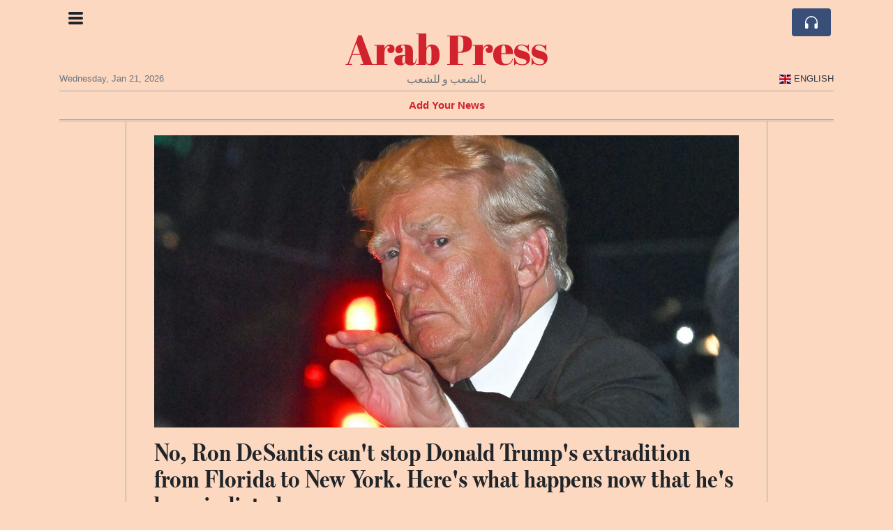

--- FILE ---
content_type: text/html; charset=UTF-8
request_url: https://arabpress.com/no-ron-desantis-can-t-stop-donald-trump-s-extradition-from-florida-to-new-york-here-s-what-happens-now-that-he-s-been
body_size: 20611
content:
<!doctype html>
<html lang="en">
	<head>
		<title>No, Ron DeSantis can&#039;t stop Donald Trump&#039;s extradition from Florida to New York. Here&#039;s what happens now that he&#039;s been indicted. - Arab Press</title>
		<meta charset="utf-8">
		<meta name="viewport" content="width=device-width, initial-scale=1, shrink-to-fit=no">
		<meta name="description" content="A Manhattan grand jury has indicted Donald Trump while the ex-president is in his Mar-a-Lago home in Florida.">
		<meta name="author" content="">
		<meta name="keywords" content="no, ron, desantis, can, t, stop, donald, trump, s, extradition, from, florida, to, new, york, here, s, what, happens, now, that, he, s, been, indicted">
		<meta name="twitter:title" content="No, Ron DeSantis can&#039;t stop Donald Trump&#039;s extradition from Florida to New York. Here&#039;s what happens now that he&#039;s been indicted. - Arab Press">
		<meta name="twitter:description" content="A Manhattan grand jury has indicted Donald Trump while the ex-president is in his Mar-a-Lago home in Florida.">
		<meta property="og:title" content="No, Ron DeSantis can&#039;t stop Donald Trump&#039;s extradition from Florida to New York. Here&#039;s what happens now that he&#039;s been indicted. - Arab Press">
		<meta property="og:description" content="A Manhattan grand jury has indicted Donald Trump while the ex-president is in his Mar-a-Lago home in Florida.">
		<meta property="og:site_name" content="Arab Press">
		<meta property="og:image" content="https://usfo.ainewslabs.com/images/23/03/eed1279805d8591603911086a2384dca.jpg"><meta name="twitter:image" content="https://usfo.ainewslabs.com/images/23/03/eed1279805d8591603911086a2384dca.jpg"><meta property="og:type" content="article"><meta property="og:url" content="https://arabpress.com/no-ron-desantis-can-t-stop-donald-trump-s-extradition-from-florida-to-new-york-here-s-what-happens-now-that-he-s-been"><link rel="stylesheet" href="/css/live/50322c965574496978dda59b675cb3e8.css">	</head>
		<body>
		<div class="container">
			<div class="news-top">
				<div class="d-none d-lg-block text-center" style="min-height: 1.5rem;">
								</div>
				<h1 class="news-title text-center m-0 overflow-hidden news-title-1">
					<a href="./" class="decoration-none">Arab Press</a>				</h1>
				<div class="news-top-add text-secondary">
					بالشعب و للشعب				</div>
				<div class="d-flex pt-2 pt-md-0 justify-content-between line-sm fs--3">
					<div class="text-secondary">Wednesday, Jan 21, 2026</div>
					<div class="dropdown">
												<a href="#" class="text-dark decoration-none text-uppercase" data-toggle="dropdown"><span style="display: inline-block; vertical-align: middle; margin: 0 4px; background-size: contain;
  background-position: 50%;
  background-repeat: no-repeat;
  position: relative;
  display: inline-block;
  width: 1.33333333em;
  line-height: 1em; background-image: url(/vendor/flags/flags/4x3/gb.svg);">&nbsp;</span>English</a>
						<div class="dropdown-menu dropdown-menu-right">
							<span class="dropdown-item font-weight-bold"><span style="display: inline-block; vertical-align: middle; margin: 0 4px; background-size: contain;
  background-position: 50%;
  background-repeat: no-repeat;
  position: relative;
  display: inline-block;
  width: 1.33333333em;
  line-height: 1em; background-image: url(/vendor/flags/flags/4x3/gb.svg);">&nbsp;</span>English</span><a class="dropdown-item" href="/ar/" data-skipload="true"><span style="display: inline-block; vertical-align: middle; margin: 0 4px; background-size: contain;
  background-position: 50%;
  background-repeat: no-repeat;
  position: relative;
  display: inline-block;
  width: 1.33333333em;
  line-height: 1em; background-image: url(/vendor/flags/flags/4x3/sa.svg);">&nbsp;</span>Arabic</a><a class="dropdown-item" href="/he/" data-skipload="true"><span style="display: inline-block; vertical-align: middle; margin: 0 4px; background-size: contain;
  background-position: 50%;
  background-repeat: no-repeat;
  position: relative;
  display: inline-block;
  width: 1.33333333em;
  line-height: 1em; background-image: url(/vendor/flags/flags/4x3/il.svg);">&nbsp;</span>Hebrew</a><a class="dropdown-item" href="/hi/" data-skipload="true">Hindi</a><a class="dropdown-item" href="/tl/" data-skipload="true">Tagalog</a><a class="dropdown-item" href="/ur/" data-skipload="true">Urdu</a>						</div>
											</div>
				</div>
								<div class="position-absolute top-0 left-0">
					<button type="button" class="btn" data-click="showsidecat">
						<i class="ion-navicon-round fs-4"></i>
											</button>
				</div>
								<div class="d-lg-nonex position-absolute top-0 right-0 mt-2 mr-1 pt-1">
									<div class="rw-listen-link d-none h-100">
						<a href="#" class="d-flex align-items-center h-100 text-white py-2 px-3 decoration-none rounded" data-click="rwopen" style="background-color: #394F78">
							<img src="data:image/svg+xml,%3Csvg xmlns='http://www.w3.org/2000/svg' width='16' height='16' fill='%23ffffff' class='bi bi-headphones' viewBox='0 0 16 16'%3E%3Cpath d='M8 3a5 5 0 0 0-5 5v1h1a1 1 0 0 1 1 1v3a1 1 0 0 1-1 1H3a1 1 0 0 1-1-1V8a6 6 0 1 1 12 0v5a1 1 0 0 1-1 1h-1a1 1 0 0 1-1-1v-3a1 1 0 0 1 1-1h1V8a5 5 0 0 0-5-5z'/%3E%3C/svg%3E" alt="" width="24" height="24">
						</a>
					</div>
								</div>
			</div>
						<div class="d-none d-lg-block">
				<div class="d-flex justify-content-center">
					<div id="headermenulinks" class="flex-grow-1 d-flex justify-content-center py-2 overflow-hidden text-nowrap"><div class="px-2"><a href="addnews" class="text-danger font-weight-bold decoration-none fs--1">Add Your News</a></div></div>					<div id="headmore" class="d-none text-white py-2 px-3 rounded align-self-start fs-1" style="background-color: #394F78; min-height: 2.2rem;" data-click="toggleheadlinks"><i class="ion-arrow-down-b"></i></div>
									</div>
			</div>
						<hr class="top-border my-0">
			<div id="pagecontent">
				<div class="row">
	<div class="col-xl-1"></div>
	<div class="col-xl-10">
		<div class="small-news-wrap">
			<div class="text-center position-relative"><img src="https://usfo.ainewslabs.com/images/23/03/eed1279805d8591603911086a2384dca.jpg" alt="No, Ron DeSantis can&#039;t stop Donald Trump&#039;s extradition from Florida to New York. Here&#039;s what happens now that he&#039;s been indicted." class="img-fluid"></div><h1 class="art-title pt-3">No, Ron DeSantis can&#039;t stop Donald Trump&#039;s extradition from Florida to New York. Here&#039;s what happens now that he&#039;s been indicted.</h1><div class="d-md-flex"></div><div class="art-text art-subtitle pb-3">A Manhattan grand jury has indicted Donald Trump while the ex-president is in his Mar-a-Lago home in Florida.</div><div class="art-text art-body pb-3">
<p>The day has finally come.<br><br>A Manhattan grand jury has indicted <a href="tag?_=donald+trump">Donald Trump</a>.<br><br>The charges are still under seal, but the Manhattan district attorney's office is expected to have brought charges over falsified records related to his payments to Stormy Daniels to keep her quiet ahead of the 2016 election about an affair she claims she had with him.<br><br>Trump, for his part, does not seem happy about the whole situation. On Truth Social and in public statements in the weeks leading up to the indictment, the former president has said the investigation is illegitimate and disparaged Manhattan District Attorney Alvin Bragg, who is Black, as a racist. Trump has denied that there was ever an affair with Daniels, and said he has done "absolutely nothing wrong."<br><br>By law, Trump is required to appear before a judge to address the criminal charges. Trump is expected to voluntarily appear next week, Insider's Laura Italiano reports. <br><br>Lawyers for the Bragg's office would tell Trump's lawyers, and they'd mutually agree on a time and place — probably the district attorney's office at One Hogan Place in downtown Manhattan — to book him, take his fingerprints, and shoot his mugshot.<br><br>"They'll take him upstairs, they'll put him in a holding area, they'll process him internally, and then he'll be brought in front of the judge several hours later and he'll be released on his own recognizance," Michael Bachner, a New York-based lawyer and former assistant district attorney in Manhattan, told Insider in an interview before the grand jury voted to indict Trump. "And that'll be that."<br><br>But there is always the chance Trump won't comply.<br><br>He's repeatedly attacked the Manhattan investigation over the years and was found in contempt of court for refusing to comply with subpoenas in a different case brought by the New York State Attorney General's office. It's easy to imagine him defying the legal process and remaining home at Mar-a-Lago in Florida.<br><br>"It would just be, in my opinion, like the epitome of stupid," Bachner said. "But I do agree that Trump has at times certainly exhibited conduct that many of us would characterize as stupid."<br><br>If Trump doesn't show up voluntarily, he'll be extradited. While the nuances of extradition may slightly differ between states, there's no legal way to defy it entirely. Interstate extradition is required by Article 4, Section 2 of the US Constitution. Forcing an extradition process also means Trump could spend hours or days in jail as the process plays out.<br><br>"The indictment and the charges are not going to go away," Tamara Holder, a Florida-based attorney and legal commentator, told Insider ahead of the indictment. "This is an early stage of a criminal proceeding, and it's very important that you present yourself to the court early on as somebody who's going to fight the case and not fight the extradition."<br><br>Florida law allows for two different forms of extradition. One path runs through Florida Gov. Ron DeSantis, who is widely considered to be Trump's archrival for the Republican nomination in the 2024 presidential election.<br></p>
<p><br></p>
<h5>DeSantis can't stop Trump's extradition, but he could slow it down</h5>
<p><br>The standard method of interstate extradition in Florida, according to Holder and Bachner, involves the governors of each state.<br><br>In that scenario, the Manhattan DA's office would present the indictment to the legal affairs office of New York Gov. Kathy Hochul. Hochul, in turn, would send a written extradition demand to DeSantis. Her letter would attach a copy of the indictment, proving that there's a warrant out for Trump's arrest in New York. DeSantis is then required to make sure the indictment is valid before ordering Trump's extradition from Florida.<br><br>DeSantis's role has given rise to the theory, first floated by Politico in 2021, that the governor could refuse to sign off on the extradition and give Trump harbor in Florida.<br><br>That simply isn't how it works, Holder and Bachner told Insider. The Florida extradition statute describes the governor's role as simply making sure the extradition demand meets all the legal requirements. That means all DeSantis has to do is make sure Hochul sends her a copy of the indictment and sufficient evidence that Trump's alleged crime took place in New York.<br><br>"The governor doesn't have the power to stop an extradition," Holder told Insider, adding: "The governor's only involvement is to look at the papers and make sure that the papers are proper to issue the warrant."</p>
<div align="center">
<img style="" src="/images/23/03/m-2enmprrbmmk.jpg" class="img-fluid d-block mx-auto"><i><span class="image-source-caption undefined">Florida's Governor Ron DeSantis.
                              </span></i>
</div>
<p><br>Dave Aronberg, the top prosecutor in Palm Beach County, which includes Trump's home in Mar-a-Lago, said as much in an interview with CNN in 2021.<br><br>He pointed out that the governor's power in extraditions is merely administrative.<br><br>"The governor's power to stop an extradition is really nonexistent," Aronberg said. "He can try to delay it, he can send it to a committee and do research about it, but his role is really ministerial, and ultimately the state of New York can go to court and get an order to extradite the former president."<br><br>DeSantis could, however, slow down the process. According to Bachner, he could ask his legal affairs office or a prosecutor to review Hochul's extradition demand and write a report on it before signing off on it. But if the extradition demand is legitimate, he'll have to sign it within 60 days, Bachner said. He could also delegate and let another member of the Florida executive branch sign off on Hochul's extradition demand, according to Bachner.<br><br>It's unlikely that DeSantis will look too closely under the hood of the indictment, Bachner told Insider before news of the grand jury vote Thursday.<br><br>"If there's a fully voted indictment, they're not gonna start investigating the underlying facts of the indictment to determine whether it was sufficient or not," Bachner said. "Once there's an indictment voted, it would be shocking that a judge would not order extradition. Trump knows that."<br><br>That said, DeSantis may feel pressure from fellow Republicans in the state to protect Trump, according to Holder.<br><br>"This is a state where the Republicans really protect each other from these Democratic states like New York," she said. "And so I think it'll be really interesting legally to see what steps they're gonna take here in Florida to protect him outside of this statute if they can."</p>
<div align="center">
<img style="" src="/images/23/03/m-2enmprrbkez.jpg" class="img-fluid d-block mx-auto"><i><span class="image-source-caption undefined"><a href="tag?_=donald+trump">Donald Trump</a> and Melania Trump attend a dinner with his family at Mar-A-Lago in Palm Beach, Florida.
                              </span></i>
</div>
<p><br>DeSantis's sign-off, however, could give a bipartisan valence to any indictment, undercutting Trump's argument that Bragg's investigation is politically motivated.<br><br>"If you have the governor in Florida sending him over, it's kind of just another reinforcement of the propriety of the indictment," Bachner said.<br><br>Even if DeSantis approves Hochul's extradition demand and issues a warrant for Trump's arrest, the ex-president still has a chance to stay out of cuffs, according to Bachner. At that point, he has the option of hopping on a plane to New York to turn himself in, Bachner said.<br><br>Trump could also contest the warrant in court, but would almost certainly fail to convince a judge the underlying grand jury indictment is invalid, Bachner said. Losing that battle also gives prosecutors the chance to request that Trump be held on bail before he goes to New York, according to Bachner, which would defeat Trump's goal of avoiding jail time.<br></p>
<p><br></p>
<h5>Florida also has an obscure process that could allow the Manhattan DA to bypass DeSantis</h5>
<p><br>The second form of extradition in Florida is called warrantless pre-requisition arrest. It's more vaguely defined and is traditionally thought to be used for a citizen's arrest of fugitives, but New York prosecutors could likely use it to arrest Trump in Florida, according to Bachner and Holder.<br><br>That extradition method only works for felony charges, according to Holder, which means it could apply to the charges Bragg is reportedly seeking.<br><br>In that scenario, authorities would arrest Trump in Florida and take him in front of a judge for a probable cause hearing to prove he was criminally charged in New York with a felony. A judge would then order Trump's extradition. Trump's Secret Service detail would likely travel with him, as Insider previously reported, but are unlikely to be involved in any arrest process.</p>
<div align="center">
<img style="" src="/images/23/03/m-2enmprrbkzk.jpg" class="img-fluid d-block mx-auto"><span class="image-source-caption undefined"><figcaption class="image-caption headline-bold" data-e2e-name="image-caption"><i>Former
 U.S. President <a href="tag?_=donald+trump">Donald Trump</a>, who announced a third run for the 
presidency in 2024, hosts a New Year's Eve party at his Mar-a-Lago 
resort in Palm Beach, Florida.
                              </i></figcaption><span class="image-source headline-regular" data-e2e-name="image-source">
                        
                        </span></span>
</div>
<p><br>It's unclear, however, who does the arresting. The New York Police Department, which normally conducts arrests for charges brought by the Manhattan DA, does not have jurisdiction in Florida.<br><br>"We're not really sure who goes and makes the arrest," Holder said.<br><br>The most likely scenario in this case, according to Holder, is that the Manhattan DA's office would ask the Palm Beach sheriff's office to make the arrest since they have jurisdiction in the area. It would likely be up to Manhattan prosecutors, though, to make an argument for extradition in front of the Florida judge.<br></p>
<p><br></p>
<h5>Trump likely won't have to spend time in jail</h5>
<p><br>After Trump makes an initial appearance in New York court, he'll have a bail hearing, where the judge sets the conditions of his release ahead of trial.<br><br>At that hearing, Manhattan prosecutors may ask to keep him in custody or set a high bail amount to ensure he comes back to New York for future court proceedings.</p>
<div align="center">
<img style="" src="/images/23/03/m-2enmprrbkmb.jpg" class="img-fluid d-block mx-auto"><i><span class="image-source-caption undefined"><a href="tag?_=donald+trump">Donald Trump</a> leaving Trump Tower in Manhattan.
</span></i>
</div>
<p><br>Fighting extradition might increase the chances that New York authorities would see him as a flight risk. But in all probability, there's a low risk he would flee, Holder pointed out. Trump is arguably the most famous person in the world and is running to be reelected as president of the United States. He would have a tough time as a fugitive from US law enforcement.<br><br>"He's not being charged with violent crime and he's not a flight risk," Holder said. "He's the former president. The bond would be something low because they can guarantee his return to court."<br><br>The judge might also take away Trump's passport, which wouldn't mean much either, since Trump could just ask the judge for permission to fly overseas if he wanted to.<br><br>In addition to charges from the Manhattan DA's office, Trump faces a litany of other legal risks ahead of the 2024 election, including criminal investigations in Georgia and from Justice Department Special Counsel Jack Smith, not to mention a smattering of civil lawsuits.<br><br>Fulton County District Attorney Fani Willis, in Atlanta, may also be close to making a charging decision against Trump. She's weighing whether to refer the findings of a special grand jury, which investigated Trump's interference in Georgia's 2020 elections, to an ordinary grand jury, which can bring criminal charges.</p>
</div><div class="pb-2"><a href="tag?_=donald+trump">#Donald Trump</a>&nbsp; </div>			
			<div class="d-flex"><div class="py-2"><ul class="list-inline share-article"><li class="list-inline-item mr-1"><a href="https://www.facebook.com/sharer/sharer.php?u=https%3A%2F%2Farabpress.com%2Fno-ron-desantis-can-t-stop-donald-trump-s-extradition-from-florida-to-new-york-here-s-what-happens-now-that-he-s-been" class="ion-social-facebook" target="_blank"></a></li><li class="list-inline-item mr-1"><a href="https://twitter.com/intent/tweet?url=https%3A%2F%2Farabpress.com%2Fno-ron-desantis-can-t-stop-donald-trump-s-extradition-from-florida-to-new-york-here-s-what-happens-now-that-he-s-been&text=No%2C+Ron+DeSantis+can%27t+stop+Donald+Trump%27s+extradition+from+Florida+to+New+York.+Here%27s+what+happens+now+that+he%27s+been+indicted." class="ion-social-twitter" target="_blank"></a></li><li class="list-inline-item mr-1"><a href="https://www.reddit.com/submit?url=https%3A%2F%2Farabpress.com%2Fno-ron-desantis-can-t-stop-donald-trump-s-extradition-from-florida-to-new-york-here-s-what-happens-now-that-he-s-been" class="ion-social-reddit" target="_blank"></a></li><li class="list-inline-item mr-1"><a href="mailto:?to=&body=https://arabpress.com/no-ron-desantis-can-t-stop-donald-trump-s-extradition-from-florida-to-new-york-here-s-what-happens-now-that-he-s-been&subject=No, Ron DeSantis can&#039;t stop Donald Trump&#039;s extradition from Florida to New York. Here&#039;s what happens now that he&#039;s been indicted." class="ion-email"></a></li></ul></div><div class="ml-auto py-2"><a href="comments?ref=ernpbp" class="btn btn-primary px-2">Add Comment</a></div></div><div class="position-relative text-center py-4"><h5 class="position-absolute absolute-center"><span class="d-inline-block px-3 bg-white text-secondary text-uppercase">Newsletter</span></h5><hr></div><form class="auto" data-callback="onnewsletter"><input type="hidden" name="do" value="newsletter"><input type="hidden" name="ref" value="ernpbp"><div class="pb-2"><strong class="done text-success"></strong></div><div class="form-group"><div class="input-group"><input type="email" name="email" class="form-control" placeholder="email@address.com" required><div class="input-group-append"><button class="btn btn-primary">Subscribe</button></div></div></div></form><div class="position-relative text-center py-4"><h5 class="position-absolute absolute-center"><span class="d-inline-block px-3 bg-white text-secondary text-uppercase">Related Articles</span></h5><hr></div><div id="relatedlist"><div class="small-news" data-ref="zmttzb" data-href="zmttzb-saudi-arabia-and-the-uae-align-on-iran-while-diverging-across-regional-power-plays"><div class="small-news-img"><a href="zmttzb-saudi-arabia-and-the-uae-align-on-iran-while-diverging-across-regional-power-plays" title="Saudi Arabia and the UAE Align on Iran While Diverging Across Regional Power Plays"><img src="https://usfo.ainewslabs.com/images/26/01/1768953119cdfaxtb39221add9f9807f810fcf1e49e34ff0_t.jpg" class="img-fluid" loading="lazy"></a></div><a href="zmttzb-saudi-arabia-and-the-uae-align-on-iran-while-diverging-across-regional-power-plays" title="Saudi Arabia and the UAE Align on Iran While Diverging Across Regional Power Plays" class="small-news-in decoration-none"><h3 class="text-black mb-0">Saudi Arabia and the UAE Align on Iran While Diverging Across Regional Power Plays</h3><div class="news-desc text-dark pt-2">Riyadh and Abu Dhabi share de-escalation goals with Tehran but pursue increasingly distinct strategies across the Middle East and Horn of Africa</div></a></div><div class="small-news" data-ref="zmttzv" data-href="zmttzv-samara-and-raya-holding-launch-electric-golf-cart-assembly-project-in-saudi-arabia"><div class="small-news-img"><a href="zmttzv-samara-and-raya-holding-launch-electric-golf-cart-assembly-project-in-saudi-arabia" title="Samara and Raya Holding Launch Electric Golf Cart Assembly Project in Saudi Arabia"><img src="https://usfo.ainewslabs.com/images/26/01/1768952938cdfaxt4a905d5e669dfdad82c615e468732d73_t.jpg" class="img-fluid" loading="lazy"></a></div><a href="zmttzv-samara-and-raya-holding-launch-electric-golf-cart-assembly-project-in-saudi-arabia" title="Samara and Raya Holding Launch Electric Golf Cart Assembly Project in Saudi Arabia" class="small-news-in decoration-none"><h3 class="text-black mb-0">Samara and Raya Holding Launch Electric Golf Cart Assembly Project in Saudi Arabia</h3><div class="news-desc text-dark pt-2">Joint venture will build local assembly facility to produce more than three thousand electric golf carts, supporting Vision 2030 mobility and sustainability goals</div></a></div><div class="small-news" data-ref="zmttzt" data-href="zmttzt-saudi-king-salman-chairs-cabinet-meeting-days-after-hospital-discharge"><div class="small-news-img"><a href="zmttzt-saudi-king-salman-chairs-cabinet-meeting-days-after-hospital-discharge" title="Saudi King Salman Chairs Cabinet Meeting Days After Hospital Discharge"><img src="https://usfo.ainewslabs.com/images/26/01/1768952819cdfaxt7b14e9c118489e6d8919a5baf15213a0_t.jpg" class="img-fluid" loading="lazy"></a></div><a href="zmttzt-saudi-king-salman-chairs-cabinet-meeting-days-after-hospital-discharge" title="Saudi King Salman Chairs Cabinet Meeting Days After Hospital Discharge" class="small-news-in decoration-none"><h3 class="text-black mb-0">Saudi King Salman Chairs Cabinet Meeting Days After Hospital Discharge</h3><div class="news-desc text-dark pt-2">The 90-year-old monarch resumes leadership duties in Riyadh following medical tests, reaffirming stability in governance</div></a></div><div class="small-news" data-ref="zmttze" data-href="zmttze-crowdstrike-announces-regional-cloud-expansion-into-saudi-arabia-india-and-the-uae"><div class="small-news-img"><a href="zmttze-crowdstrike-announces-regional-cloud-expansion-into-saudi-arabia-india-and-the-uae" title="CrowdStrike Announces Regional Cloud Expansion Into Saudi Arabia, India and the UAE"><img src="https://usfo.ainewslabs.com/images/26/01/1768952638cdfaxteb96792e6092a94f9c2ad56598e02b02_t.jpg" class="img-fluid" loading="lazy"></a></div><a href="zmttze-crowdstrike-announces-regional-cloud-expansion-into-saudi-arabia-india-and-the-uae" title="CrowdStrike Announces Regional Cloud Expansion Into Saudi Arabia, India and the UAE" class="small-news-in decoration-none"><h3 class="text-black mb-0">CrowdStrike Announces Regional Cloud Expansion Into Saudi Arabia, India and the UAE</h3><div class="news-desc text-dark pt-2">Cybersecurity leader to deploy in-country cloud infrastructure under its Global Data Sovereignty initiative</div></a></div><div class="small-news" data-ref="zmtttk" data-href="zmtttk-saudi-arabia-emerges-as-key-diplomatic-broker-in-us-talks-on-gaza-and-iran-tensions"><div class="small-news-img"><a href="zmtttk-saudi-arabia-emerges-as-key-diplomatic-broker-in-us-talks-on-gaza-and-iran-tensions" title="Saudi Arabia Emerges as Key Diplomatic Broker in US Talks on Gaza and Iran Tensions"><img src="https://usfo.ainewslabs.com/images/26/01/1768952518cdfaxt4cfa9c429ec7ea1a9a766355e66a7943_t.jpg" class="img-fluid" loading="lazy"></a></div><a href="zmtttk-saudi-arabia-emerges-as-key-diplomatic-broker-in-us-talks-on-gaza-and-iran-tensions" title="Saudi Arabia Emerges as Key Diplomatic Broker in US Talks on Gaza and Iran Tensions" class="small-news-in decoration-none"><h3 class="text-black mb-0">Saudi Arabia Emerges as Key Diplomatic Broker in US Talks on Gaza and Iran Tensions</h3><div class="news-desc text-dark pt-2">Riyadh’s mediation helps defuse potential military escalation with Tehran and positions the Kingdom at the heart of Middle East peacemaking efforts linked to Washington’s agenda</div></a></div><div class="small-news" data-ref="zmtttb" data-href="zmtttb-saudi-arabia-advances-military-coalition-talks-with-egypt-and-somalia-amid-gulf-rivalries"><div class="small-news-img"><a href="zmtttb-saudi-arabia-advances-military-coalition-talks-with-egypt-and-somalia-amid-gulf-rivalries" title="Saudi Arabia Advances Military Coalition Talks With Egypt and Somalia Amid Gulf Rivalries"><img src="https://usfo.ainewslabs.com/images/26/01/1768952038cdfaxt1c606a44fe55983874121af118df3e9e_t.png" class="img-fluid" loading="lazy"></a></div><a href="zmtttb-saudi-arabia-advances-military-coalition-talks-with-egypt-and-somalia-amid-gulf-rivalries" title="Saudi Arabia Advances Military Coalition Talks With Egypt and Somalia Amid Gulf Rivalries" class="small-news-in decoration-none"><h3 class="text-black mb-0">Saudi Arabia Advances Military Coalition Talks With Egypt and Somalia Amid Gulf Rivalries</h3><div class="news-desc text-dark pt-2">Riyadh deepens security cooperation with Cairo and Mogadishu to strengthen Red Sea stability and counterbalance regional shifts</div></a></div><div class="small-news" data-ref="zmtttv" data-href="zmtttv-us-strategic-metals-and-saudi-industrial-center-forge-critical-minerals-processing-alliance"><div class="small-news-img"><a href="zmtttv-us-strategic-metals-and-saudi-industrial-center-forge-critical-minerals-processing-alliance" title="US Strategic Metals and Saudi Industrial Center Forge Critical Minerals Processing Alliance"><img src="https://usfo.ainewslabs.com/images/26/01/1768951916cdfaxtb36bfdabdeb79fcff6999bfd99ca35db_t.jpg" class="img-fluid" loading="lazy"></a></div><a href="zmtttv-us-strategic-metals-and-saudi-industrial-center-forge-critical-minerals-processing-alliance" title="US Strategic Metals and Saudi Industrial Center Forge Critical Minerals Processing Alliance" class="small-news-in decoration-none"><h3 class="text-black mb-0">US Strategic Metals and Saudi Industrial Center Forge Critical Minerals Processing Alliance</h3><div class="news-desc text-dark pt-2">New partnership announced at Riyadh’s Future Minerals Forum to build processing capacity in Saudi Arabia and strengthen supply chains for essential metals</div></a></div><div class="small-news" data-ref="zmtttt" data-href="zmtttt-saudi-arabia-balances-u-s-and-china-in-strategic-push-to-lead-critical-minerals-market"><div class="small-news-img"><a href="zmtttt-saudi-arabia-balances-u-s-and-china-in-strategic-push-to-lead-critical-minerals-market" title="Saudi Arabia Balances U.S. and China in Strategic Push to Lead Critical Minerals Market"><img src="https://usfo.ainewslabs.com/images/26/01/1768951556cdfaxtb04bc4d385119fcb520fdb68d6302e92_t.jpg" class="img-fluid" loading="lazy"></a></div><a href="zmtttt-saudi-arabia-balances-u-s-and-china-in-strategic-push-to-lead-critical-minerals-market" title="Saudi Arabia Balances U.S. and China in Strategic Push to Lead Critical Minerals Market" class="small-news-in decoration-none"><h3 class="text-black mb-0">Saudi Arabia Balances U.S. and China in Strategic Push to Lead Critical Minerals Market</h3><div class="news-desc text-dark pt-2">Riyadh positions itself as a neutral hub in the intensifying global competition for essential minerals, keeping engagement open to both American and Chinese partners</div></a></div><div class="small-news" data-ref="zmttte" data-href="zmttte-critical-metals-unveils-1-5-billion-saudi-rare-earth-processing-venture-analyst-lifts-price-target"><div class="small-news-img"><a href="zmttte-critical-metals-unveils-1-5-billion-saudi-rare-earth-processing-venture-analyst-lifts-price-target" title="Critical Metals Unveils $1.5 Billion Saudi Rare-Earth Processing Venture, Analyst Lifts Price Target"><img src="https://usfo.ainewslabs.com/images/26/01/1768951436cdfaxt61713108eff44a8b16f165a5904e0cd7_t.jpg" class="img-fluid" loading="lazy"></a></div><a href="zmttte-critical-metals-unveils-1-5-billion-saudi-rare-earth-processing-venture-analyst-lifts-price-target" title="Critical Metals Unveils $1.5 Billion Saudi Rare-Earth Processing Venture, Analyst Lifts Price Target" class="small-news-in decoration-none"><h3 class="text-black mb-0">Critical Metals Unveils $1.5 Billion Saudi Rare-Earth Processing Venture, Analyst Lifts Price Target</h3><div class="news-desc text-dark pt-2">New 50-50 joint venture in Saudi Arabia to expand global rare-earth supply chains and secure long-term offtake boosts investor outlook</div></a></div><div class="small-news" data-ref="zmttrk" data-href="zmttrk-saudi-arabia-moves-to-contain-uae-influence-after-yemen-rift-reshapes-gulf-power-dynamics"><div class="small-news-img"><a href="zmttrk-saudi-arabia-moves-to-contain-uae-influence-after-yemen-rift-reshapes-gulf-power-dynamics" title="Saudi Arabia Moves to Contain UAE Influence After Yemen Rift Reshapes Gulf Power Dynamics"><img src="https://usfo.ainewslabs.com/images/26/01/1768951376cdfaxt1a2b8ff152f03f0ec03de6da6afd106e_t.jpg" class="img-fluid" loading="lazy"></a></div><a href="zmttrk-saudi-arabia-moves-to-contain-uae-influence-after-yemen-rift-reshapes-gulf-power-dynamics" title="Saudi Arabia Moves to Contain UAE Influence After Yemen Rift Reshapes Gulf Power Dynamics" class="small-news-in decoration-none"><h3 class="text-black mb-0">Saudi Arabia Moves to Contain UAE Influence After Yemen Rift Reshapes Gulf Power Dynamics</h3><div class="news-desc text-dark pt-2">Riyadh counters Abu Dhabi’s regional footprint following clashes in Yemen, strengthening alliances and redefining influence in the Red Sea and Horn of Africa</div></a></div><div class="small-news has-video" data-ref="zmtrbp" data-href="zmtrbp-saudi-arabia-advances-ambitious-artificial-river-mega-project-to-transform-water-security"><div class="small-news-img"><a href="zmtrbp-saudi-arabia-advances-ambitious-artificial-river-mega-project-to-transform-water-security" title="Saudi Arabia Advances Ambitious Artificial River Mega-Project to Transform Water Security"><img src="https://usfo.ainewslabs.com/images/26/01/17688565627cvr_51720260e1bb739ea4150ebdc1d4b6b9_t.jpg" class="img-fluid" loading="lazy"></a></div><a href="zmtrbp-saudi-arabia-advances-ambitious-artificial-river-mega-project-to-transform-water-security" title="Saudi Arabia Advances Ambitious Artificial River Mega-Project to Transform Water Security" class="small-news-in decoration-none"><h3 class="text-black mb-0">Saudi Arabia Advances Ambitious Artificial River Mega-Project to Transform Water Security</h3><div class="news-desc text-dark pt-2">Desert kingdom outlines plans for vast underground network delivering desalinated seawater deep inland to address acute scarcity</div></a></div><div class="small-news" data-ref="zmtrnk" data-href="zmtrnk-dubai-and-saudi-arabia-real-estate-markets-compete-for-global-investors-as-gulf-demand-surges"><div class="small-news-img"><a href="zmtrnk-dubai-and-saudi-arabia-real-estate-markets-compete-for-global-investors-as-gulf-demand-surges" title="Dubai and Saudi Arabia Real Estate Markets Compete for Global Investors as Gulf Demand Surges"><img src="https://usfo.ainewslabs.com/images/26/01/1768856562cdfaxt39cf200869c573a06d7ed882f157dcac_t.jpg" class="img-fluid" loading="lazy"></a></div><a href="zmtrnk-dubai-and-saudi-arabia-real-estate-markets-compete-for-global-investors-as-gulf-demand-surges" title="Dubai and Saudi Arabia Real Estate Markets Compete for Global Investors as Gulf Demand Surges" class="small-news-in decoration-none"><h3 class="text-black mb-0">Dubai and Saudi Arabia Real Estate Markets Compete for Global Investors as Gulf Demand Surges</h3><div class="news-desc text-dark pt-2">New Saudisation reforms and Dubai’s established appeal are drawing capital into competing yet complementary property markets</div></a></div></div><div id="loader" class="text-center py-5"><form action=""><input type="hidden" name="do" value="load"><input type="hidden" name="lang" value="en"><input type="hidden" name="last" value="12"><input type="hidden" name="num" value="12"><input type="hidden" name="page" value="article"><input type="hidden" name="skip" value="ernpbp"><button type="button" class="btn btn-outline-secondary btn-lg rounded-0 fs--2 text-uppercase btn-xxl" data-click="morenews">Load More</button></form></div>		</div>
	</div>
	<div class="col-xl-1"></div>
</div>
<div id="modalwhatsapp" class="modal" tabindex="-1" role="dialog" data-backdrop="static">
	<div class="modal-dialog" role="document">
		<div class="modal-content">
			
			<div class="modal-header">
				<h6 class="modal-title"><i class="ion-social-whatsapp fs-2 align-middle" style="color: #3CBF4D"></i> <span class="align-middle">WhatsApp</span></h6>
				<button type="button" class="close" data-dismiss="modal" aria-label="Close"><span aria-hidden="true">&times;</span></button>
			</div>
			<form class="auto" data-callback="onwhatsapp">
				<input type="hidden" name="do" value="newsletter">
				<input type="hidden" name="act" value="whatsapp">
				<input type="hidden" name="ref" value="">
				<div class="modal-body">
					<div class="form-group pb-5">
						<label>Subscribe also to our WhatsApp channel:</label>
						<div class="input-group">
														<input type="text" name="phone" class="form-control" value="" required>
							<div class="input-group-append"><button class="btn btn-success">Subscribe</button></div>
						</div>
					</div>
				</div>
			</form>
		</div>
	</div>
</div>
<script type="text/javascript">
	var ARTMEDIA=[{"image":"https:\/\/usfo.ainewslabs.com\/images\/23\/03\/eed1279805d8591603911086a2384dca.jpg","yt":"","yt_listtype":"","yt_list":"","yt_start":"","yt_end":"","video":"","text":"","image9x16":null,"video9x16":null}];
	var INSLIDER={};
	var VIDEOLIST=[];
	var PRSOURCE='';
	var PRREF='';
	var AREF='ernpbp';
	var NEXTVIDEOART = '';
	var NEXTMUSIC = [];
</script>			</div>
		</div>
		<footer class="footer mt-5 bg-light">
			<div>
				<div class="container py-4">
					<div class="fs-5 text-news border-bottom">About</div>
					<div class="py-3 fs--1">
						<div class="row"><div class="col-sm-6 col-lg-9 py-1"><div class="row form-row gx-2"><div class="col-lg-6 pb-2"></div><div class="col-lg-6 pb-2">About ArabPressArabpress.com  is your first and best source for all of the information you&#039;re looking for. From general topics to more of what you would expect to find here.  

ArabPress.com is a non-profit, private and...<br><a href="about" title="About" class="text-decoration-underline">Read more</a></div></div></div><div class="col-sm-6 col-lg-3"><ul class="list-unstyled row mb-0"><li class="col-sm-6 col-lg-12 pb-1"><a href="addnews" class="text-danger font-weight-bold decoration-none fs--2">Add Your News</a></li><li class="col-sm-6 col-lg-12 pb-1"><a href="rss" target="_blank" class="text-dark decoration-none fs--2" data-skipload="true"><i class="ion-social-rss icon-fw"></i> RSS</a></li></ul></div></div>					</div>
					<div class="fs--1 pt-3">
						<span class="text-secondary mr-1">&copy;1997-2026 arabpress.com</span>
						<a href="contact" class="text-dark mx-1 d-inline-block">Contact Us</a><a href="about"  class="text-dark mx-1 d-inline-block" >About</a>					</div>
				</div>
			</div>
		</footer>
				<div id="sidecategories" class="sidemenu">
			<div class="position-absolute top-0 right-0"><button class="btn py-0 fs-6" data-click="hiedside">&times;</button></div>
			<div class="fs-4 text-news border-bottom text-center py-2 px-4">Arab Press</div>
						<div class="container">
				<div class="form-row py-3">
					<div class="col-md-6 pb-2"><a href="addnews" class="text-danger font-weight-bold decoration-none fs--2">Add Your News</a></div>				</div>
			</div>
		</div>
						<div class="d-none">
			<audio id="linkplayer"></audio>
		</div>
		<div id="pageloadprogress">
			<div id="pageloadbar"></div>
		</div>
		<svg xmlns="http://www.w3.org/2000/svg" style="display: none;">
	<symbol id="rwiconplay" fill="currentColor" viewBox="0 0 16 16">
		<path d="m11.596 8.697-6.363 3.692c-.54.313-1.233-.066-1.233-.697V4.308c0-.63.692-1.01 1.233-.696l6.363 3.692a.802.802 0 0 1 0 1.393z"/>
	</symbol>
	<symbol id="rwiconpause" fill="currentColor" viewBox="0 0 16 16">
		<path d="M5.5 3.5A1.5 1.5 0 0 1 7 5v6a1.5 1.5 0 0 1-3 0V5a1.5 1.5 0 0 1 1.5-1.5zm5 0A1.5 1.5 0 0 1 12 5v6a1.5 1.5 0 0 1-3 0V5a1.5 1.5 0 0 1 1.5-1.5z"/>
	</symbol>
	<symbol id="rwiconback" fill="currentColor" viewBox="0 0 16 16">
		<path d="M.5 3.5A.5.5 0 0 0 0 4v8a.5.5 0 0 0 1 0V8.753l6.267 3.636c.54.313 1.233-.066 1.233-.697v-2.94l6.267 3.636c.54.314 1.233-.065 1.233-.696V4.308c0-.63-.693-1.01-1.233-.696L8.5 7.248v-2.94c0-.63-.692-1.01-1.233-.696L1 7.248V4a.5.5 0 0 0-.5-.5z"/>
	</symbol>
	<symbol id="rwiconnext" fill="currentColor" viewBox="0 0 16 16">
		<path d="M15.5 3.5a.5.5 0 0 1 .5.5v8a.5.5 0 0 1-1 0V8.753l-6.267 3.636c-.54.313-1.233-.066-1.233-.697v-2.94l-6.267 3.636C.693 12.703 0 12.324 0 11.693V4.308c0-.63.693-1.01 1.233-.696L7.5 7.248v-2.94c0-.63.693-1.01 1.233-.696L15 7.248V4a.5.5 0 0 1 .5-.5z"/>
	</symbol>
	<symbol id="rwiconup" fill="currentColor" viewBox="0 0 16 16">
		<path fill-rule="evenodd" d="M7.646 4.646a.5.5 0 0 1 .708 0l6 6a.5.5 0 0 1-.708.708L8 5.707l-5.646 5.647a.5.5 0 0 1-.708-.708l6-6z"/>
	</symbol>
	<symbol id="rwicondown" fill="currentColor" viewBox="0 0 16 16">
		<path fill-rule="evenodd" d="M1.646 4.646a.5.5 0 0 1 .708 0L8 10.293l5.646-5.647a.5.5 0 0 1 .708.708l-6 6a.5.5 0 0 1-.708 0l-6-6a.5.5 0 0 1 0-.708z"/>
	</symbol>
</svg>

<div id="radiowidget">
	<div class="container px-0">
		<div class="rw-head">
			<div class="d-flex align-items-center py-2 py-md-0 px-3">
				<div>
					<button id="rwplaybutton" class="btn rwplaybutton" data-click="rwtoggle">
						<svg class="rwicon rwiconplay"><use xlink:href="#rwiconplay"/></svg>
						<svg class="rwicon rwiconpause"><use xlink:href="#rwiconpause"/></svg>
					</button>
				</div>
				<div class="flex-grow-1 overflow-hidden">
					<div class="d-flex align-items-center">
						<div id="rwtitle" class="rw-current-title flex-grow-1"></div>
						<div class="d-nonex d-md-block nowrap text-nowrap">
							<a href="#" class="text-white px-2 d-inline-block" data-click="rwplayprev">
								<svg class="rwicon rwicon-2"><use xlink:href="#rwiconback"/></svg>
							</a>
							<a href="#" class="text-white px-2 d-inline-block" data-click="rwplayfwd">
								<svg class="rwicon rwicon-2"><use xlink:href="#rwiconnext"/></svg>
							</a>
							<a href="#" class="rwopenlist text-white px-2 d-none d-md-inline-block" data-click="rwopenplist">
								<span class="align-middle fs--3 text-uppercase font-weight-bold">Playlist</span>
								<svg class="rwicon"><use xlink:href="#rwiconup"/></svg>
							</a>
							<a href="#" class="d-none rwhidelist text-white px-2" data-click="rwhideplist">
								<span class="align-middle fs--3 text-uppercase font-weight-bold">Hide</span>
								<svg class="rwicon"><use xlink:href="#rwicondown"/></svg>
							</a>
						</div>
					</div>
					<div class="d-none d-md-block position-relative pl-3 ps-3 pr-2 pe-2 pb-2">
						<div id="rwvawes"></div>
						<div id="rwprogress" class="rwprogress">
							<div id="rwprogressbar2" class="rwprogressbar"></div>
							<div id="rwctime2" class="rwtime">0:00</div>
							<div class="rwtotal">0:00</div>
						</div>
					</div>
				</div>
				<a href="#" class="d-md-none ml-2 ms-2 text-white text-center" data-click="rwexpand">
					<svg class="rwicon"><use xlink:href="#rwiconup"/></svg>
					<div class="fs--3 text-uppercase">Open</div>
				</a>
			</div>
		</div>
		<a href="#" class="rw-close d-none d-md-block" data-click="rwclose">
			<svg xmlns="http://www.w3.org/2000/svg" width="20" height="20" fill="#ffffff" viewBox="0 0 16 16">
				<path d="M2.146 2.854a.5.5 0 1 1 .708-.708L8 7.293l5.146-5.147a.5.5 0 0 1 .708.708L8.707 8l5.147 5.146a.5.5 0 0 1-.708.708L8 8.707l-5.146 5.147a.5.5 0 0 1-.708-.708L7.293 8 2.146 2.854Z"/>
			</svg>
		</a>
		<div class="rw-body text-white d-md-none">
			<div class="d-flex flex-column h-100">
				<div class="mb-auto rw-body-logo py-2">
					<h1 class="news-title text-center text-white m-0 overflow-hidden news-title-1">
					<span>Arab Press</span>					</h1>
					<div class="news-top-add text-white">
						بالشعب و للشعب					</div>
				</div>
				<div class="px-3">
					<div id="rwmobiletitle" class="rw-current-title text-center font-weight-semibold"></div>
				</div>
				<div class="px-4 mt-auto">
					<div class="d-flex align-items-center px-3">
						<div id="rwctime1" class="rwtime">0:00</div>
						<div class="flex-grow-1 px-3">
							<div class="rwprogress">
								<div id="rwprogressbar1" class="rwprogressbar"></div>
							</div>
						</div>
						<div class="rwtotal">0:00</div>
					</div>
					<div class="d-flex align-items-center justify-content-center py-3">
						<a href="#" class="text-white px-3" data-click="rwplayprev">
							<svg class="rwicon rwicon-3"><use xlink:href="#rwiconback"/></svg>
						</a>
						<div class="px-3 mx-2">
							<button id="rwmobileplaybutton" class="btn rwplaybutton" data-click="rwtoggle">
								<svg class="rwicon rwiconplay"><use xlink:href="#rwiconplay"/></svg>
								<svg class="rwicon rwiconpause"><use xlink:href="#rwiconpause"/></svg>
							</button>
						</div>
						<a href="#" class="text-white px-3" data-click="rwplayfwd">
							<svg class="rwicon rwicon-3"><use xlink:href="#rwiconnext"/></svg>
						</a>
					</div>
				</div>
				<a href="#" class="d-block text-center text-white p-3 rw-body-close" data-click="rwexpand">
					<span class="align-middle fs--3 text-uppercase font-weight-bold">Close</span>
					<svg class="rwicon"><use xlink:href="#rwicondown"/></svg>
				</a>
			</div>
		</div>
	</div>
	<div id="rwplaylist">
		<div id="rwlist" class="bg-white">
			<div class="container">
				<a href="#" class="d-flex align-items-center rwpl-item rwpl-item-azmtrbp text-dark" data-click="rwplay" data-ref="azmtrbp" data-src="https://usfo.ainewslabs.com/images/26/01/1768856563cdfaxt29219bf236b7e3e8bb7685ec913e29c5.mp3" data-title="Saudi Arabia Advances Ambitious Artificial River Mega-Project to Transform Water Security" data-image="" data-href="zmtrbp-saudi-arabia-advances-ambitious-artificial-river-mega-project-to-transform-water-security"><div class="px-2"><div class="rwpl-item-icon d-flex align-items-center justify-content-center"><svg class="rwicon rwiconplay"><use xlink:href="#rwiconplay"/></svg><svg class="rwicon rwiconpause"><use xlink:href="#rwiconpause"/></svg></div></div><div class="rw-title">Saudi Arabia Advances Ambitious Artificial River Mega-Project to Transform Water Security</div></a><a href="#" class="d-flex align-items-center rwpl-item rwpl-item-azmtpmb text-dark" data-click="rwplay" data-ref="azmtpmb" data-src="https://usfo.ainewslabs.com/images/26/01/1768781100cdfaxt52828730a655c291d19f411823963446.mp3" data-title="Saudi Crown Prince and Syrian President Discuss Stabilisation, Reconstruction and Regional Ties in Riyadh Talks" data-image="" data-href="zmtpmb-saudi-crown-prince-and-syrian-president-discuss-stabilisation-reconstruction-and-regional-ties-in-riyadh-talks"><div class="px-2"><div class="rwpl-item-icon d-flex align-items-center justify-content-center"><svg class="rwicon rwiconplay"><use xlink:href="#rwiconplay"/></svg><svg class="rwicon rwiconpause"><use xlink:href="#rwiconpause"/></svg></div></div><div class="rw-title">Saudi Crown Prince and Syrian President Discuss Stabilisation, Reconstruction and Regional Ties in Riyadh Talks</div></a><a href="#" class="d-flex align-items-center rwpl-item rwpl-item-azmtpmv text-dark" data-click="rwplay" data-ref="azmtpmv" data-src="https://usfo.ainewslabs.com/images/26/01/1768780746cdfaxt2414b285edf4f062cd71adb5352ae3ae.mp3" data-title="Mohammed bin Salman Confronts the ‘Iranian Moment’ as Saudi Leadership Faces Regional Test" data-image="" data-href="zmtpmv-mohammed-bin-salman-confronts-the-iranian-moment-as-saudi-leadership-faces-regional-test"><div class="px-2"><div class="rwpl-item-icon d-flex align-items-center justify-content-center"><svg class="rwicon rwiconplay"><use xlink:href="#rwiconplay"/></svg><svg class="rwicon rwiconpause"><use xlink:href="#rwiconpause"/></svg></div></div><div class="rw-title">Mohammed bin Salman Confronts the ‘Iranian Moment’ as Saudi Leadership Faces Regional Test</div></a><a href="#" class="d-flex align-items-center rwpl-item rwpl-item-azmrveb text-dark" data-click="rwplay" data-ref="azmrveb" data-src="https://usfo.ainewslabs.com/images/26/01/1768526228cdfaxt98f06b6ecbb17aeeb923f07fb128b25d.mp3" data-title="Cybercrime, Inc.: When Crime Becomes an Economy. How the World Accidentally Built a Twenty-Trillion-Dollar Criminal Economy" data-image="" data-href="zmrveb-cybercrime-inc-when-crime-becomes-an-economy-how-the-world-accidentally-built-a-twenty-trillion-dollar-criminal"><div class="px-2"><div class="rwpl-item-icon d-flex align-items-center justify-content-center"><svg class="rwicon rwiconplay"><use xlink:href="#rwiconplay"/></svg><svg class="rwicon rwiconpause"><use xlink:href="#rwiconpause"/></svg></div></div><div class="rw-title">Cybercrime, Inc.: When Crime Becomes an Economy. How the World Accidentally Built a Twenty-Trillion-Dollar Criminal Economy</div></a><a href="#" class="d-flex align-items-center rwpl-item rwpl-item-azmrzkr text-dark" data-click="rwplay" data-ref="azmrzkr" data-src="https://usfo.ainewslabs.com/images/26/01/1768520996cdfaxt185a593484944f3294796797e43aa534.mp3" data-title="Strategic Restraint, Credible Force, and the Discipline of Power" data-image="" data-href="zmrzkr-strategic-restraint-credible-force-and-the-discipline-of-power"><div class="px-2"><div class="rwpl-item-icon d-flex align-items-center justify-content-center"><svg class="rwicon rwiconplay"><use xlink:href="#rwiconplay"/></svg><svg class="rwicon rwiconpause"><use xlink:href="#rwiconpause"/></svg></div></div><div class="rw-title">Strategic Restraint, Credible Force, and the Discipline of Power</div></a><a href="#" class="d-flex align-items-center rwpl-item rwpl-item-azmrtvk text-dark" data-click="rwplay" data-ref="azmrtvk" data-src="https://usfo.ainewslabs.com/images/26/01/1768425468cdfaxtee583e34509756f92e4084eeba11d9f6.mp3" data-title="Donald Trump Organization Unveils Championship Golf Course and Luxury Resort Project in Saudi Arabia" data-image="" data-href="zmrtvk-donald-trump-organization-unveils-championship-golf-course-and-luxury-resort-project-in-saudi-arabia"><div class="px-2"><div class="rwpl-item-icon d-flex align-items-center justify-content-center"><svg class="rwicon rwiconplay"><use xlink:href="#rwiconplay"/></svg><svg class="rwicon rwiconpause"><use xlink:href="#rwiconpause"/></svg></div></div><div class="rw-title">Donald Trump Organization Unveils Championship Golf Course and Luxury Resort Project in Saudi Arabia</div></a><a href="#" class="d-flex align-items-center rwpl-item rwpl-item-azmrtvt text-dark" data-click="rwplay" data-ref="azmrtvt" data-src="https://usfo.ainewslabs.com/images/26/01/1768424466cdfaxt7946695750f75fac54f59a5d5fc10926.mp3" data-title="Inside Diriyah: Saudi Arabia’s $63.2 Billion Vision to Transform Its Historic Heart into a Global Tourism Powerhouse" data-image="" data-href="zmrtvt-inside-diriyah-saudi-arabia-s-63-2-billion-vision-to-transform-its-historic-heart-into-a-global-tourism-powerhouse"><div class="px-2"><div class="rwpl-item-icon d-flex align-items-center justify-content-center"><svg class="rwicon rwiconplay"><use xlink:href="#rwiconplay"/></svg><svg class="rwicon rwiconpause"><use xlink:href="#rwiconpause"/></svg></div></div><div class="rw-title">Inside Diriyah: Saudi Arabia’s $63.2 Billion Vision to Transform Its Historic Heart into a Global Tourism Powerhouse</div></a><a href="#" class="d-flex align-items-center rwpl-item rwpl-item-azmekmp text-dark" data-click="rwplay" data-ref="azmekmp" data-src="https://usfo.ainewslabs.com/images/26/01/1768210473cdfaxt84b6bafa59138df76dc232933399d739.mp3" data-title="Trump Designates Saudi Arabia a Major Non-NATO Ally, Elevating US–Riyadh Defense Partnership" data-image="" data-href="zmekmp-trump-designates-saudi-arabia-a-major-non-nato-ally-elevating-us-riyadh-defense-partnership"><div class="px-2"><div class="rwpl-item-icon d-flex align-items-center justify-content-center"><svg class="rwicon rwiconplay"><use xlink:href="#rwiconplay"/></svg><svg class="rwicon rwiconpause"><use xlink:href="#rwiconpause"/></svg></div></div><div class="rw-title">Trump Designates Saudi Arabia a Major Non-NATO Ally, Elevating US–Riyadh Defense Partnership</div></a><a href="#" class="d-flex align-items-center rwpl-item rwpl-item-azmekbm text-dark" data-click="rwplay" data-ref="azmekbm" data-src="https://usfo.ainewslabs.com/images/26/01/1768210012cdfaxt617e2c05675d2f35e9cc55224ee4fda2.mp3" data-title="Trump Organization Deepens Saudi Property Focus with $10 Billion Luxury Developments" data-image="" data-href="zmekbm-trump-organization-deepens-saudi-property-focus-with-10-billion-luxury-developments"><div class="px-2"><div class="rwpl-item-icon d-flex align-items-center justify-content-center"><svg class="rwicon rwiconplay"><use xlink:href="#rwiconplay"/></svg><svg class="rwicon rwiconpause"><use xlink:href="#rwiconpause"/></svg></div></div><div class="rw-title">Trump Organization Deepens Saudi Property Focus with $10 Billion Luxury Developments</div></a><a href="#" class="d-flex align-items-center rwpl-item rwpl-item-azmeveb text-dark" data-click="rwplay" data-ref="azmeveb" data-src="https://usfo.ainewslabs.com/images/26/01/1767948222cdfaxtd75b33767722cd02f5fbc1c1cb8b798d.mp3" data-title="There is no sovereign immunity for poisoning millions with drugs." data-image="" data-href="zmeveb-there-is-no-sovereign-immunity-for-poisoning-millions-with-drugs"><div class="px-2"><div class="rwpl-item-icon d-flex align-items-center justify-content-center"><svg class="rwicon rwiconplay"><use xlink:href="#rwiconplay"/></svg><svg class="rwicon rwiconpause"><use xlink:href="#rwiconpause"/></svg></div></div><div class="rw-title">There is no sovereign immunity for poisoning millions with drugs.</div></a><a href="#" class="d-flex align-items-center rwpl-item rwpl-item-azmetpm text-dark" data-click="rwplay" data-ref="azmetpm" data-src="https://usfo.ainewslabs.com/images/26/01/1767821959cdfaxtb05b434eeebe8032b6fed50096433e7c.mp3" data-title="Mohammed bin Salman’s Global Standing: Strategic Partner in Transition Amid Debate Over His Role" data-image="" data-href="zmetpm-mohammed-bin-salman-s-global-standing-strategic-partner-in-transition-amid-debate-over-his-role"><div class="px-2"><div class="rwpl-item-icon d-flex align-items-center justify-content-center"><svg class="rwicon rwiconplay"><use xlink:href="#rwiconplay"/></svg><svg class="rwicon rwiconpause"><use xlink:href="#rwiconpause"/></svg></div></div><div class="rw-title">Mohammed bin Salman’s Global Standing: Strategic Partner in Transition Amid Debate Over His Role</div></a><a href="#" class="d-flex align-items-center rwpl-item rwpl-item-azmetpz text-dark" data-click="rwplay" data-ref="azmetpz" data-src="https://usfo.ainewslabs.com/images/26/01/1767821461cdfaxtdcc681b342e15c5c4aad7f8d1a02728f.mp3" data-title="Saudi Arabia Opens Property Market to Foreign Buyers in Landmark Reform" data-image="" data-href="zmetpz-saudi-arabia-opens-property-market-to-foreign-buyers-in-landmark-reform"><div class="px-2"><div class="rwpl-item-icon d-flex align-items-center justify-content-center"><svg class="rwicon rwiconplay"><use xlink:href="#rwiconplay"/></svg><svg class="rwicon rwiconpause"><use xlink:href="#rwiconpause"/></svg></div></div><div class="rw-title">Saudi Arabia Opens Property Market to Foreign Buyers in Landmark Reform</div></a><a href="#" class="d-flex align-items-center rwpl-item rwpl-item-azmpnrn text-dark" data-click="rwplay" data-ref="azmpnrn" data-src="https://usfo.ainewslabs.com/images/26/01/1767588120cdfaxt7221d964200ed0d2df567fb627aedfc3.mp3" data-title="The U.S. State Department’s account in Persian: “President Trump is a man of action. If you didn’t know it until now, now you do—do not play games with President Trump.”" data-image="" data-href="zmpnrn-the-u-s-state-department-s-account-in-persian-president-trump-is-a-man-of-action-if-you-didn-t-know-it-until-now-now-you-do-do"><div class="px-2"><div class="rwpl-item-icon d-flex align-items-center justify-content-center"><svg class="rwicon rwiconplay"><use xlink:href="#rwiconplay"/></svg><svg class="rwicon rwiconpause"><use xlink:href="#rwiconpause"/></svg></div></div><div class="rw-title">The U.S. State Department’s account in Persian: “President Trump is a man of action. If you didn’t know it until now, now you do—do not play games with President Trump.”</div></a><a href="#" class="d-flex align-items-center rwpl-item rwpl-item-azmpzke text-dark" data-click="rwplay" data-ref="azmpzke" data-src="https://usfo.ainewslabs.com/images/26/01/1767562386cdfaxtce1e58303d55362cf9abe5c4b099e2e7.mp3" data-title="CNN’s Ranking of Israel’s Women’s Rights Sparks Debate After Misleading Global Index Comparison" data-image="" data-href="zmpzke-cnn-s-ranking-of-israel-s-women-s-rights-sparks-debate-after-misleading-global-index-comparison"><div class="px-2"><div class="rwpl-item-icon d-flex align-items-center justify-content-center"><svg class="rwicon rwiconplay"><use xlink:href="#rwiconplay"/></svg><svg class="rwicon rwiconpause"><use xlink:href="#rwiconpause"/></svg></div></div><div class="rw-title">CNN’s Ranking of Israel’s Women’s Rights Sparks Debate After Misleading Global Index Comparison</div></a><a href="#" class="d-flex align-items-center rwpl-item rwpl-item-azmpzmm text-dark" data-click="rwplay" data-ref="azmpzmm" data-src="https://usfo.ainewslabs.com/images/26/01/1767561971cdfaxt3fecb4e08cbb7afe6ab03274bf462d11.mp3" data-title="Saudi Arabia’s Shifting Regional Alignment Raises Strategic Concerns in Jerusalem" data-image="" data-href="zmpzmm-saudi-arabia-s-shifting-regional-alignment-raises-strategic-concerns-in-jerusalem"><div class="px-2"><div class="rwpl-item-icon d-flex align-items-center justify-content-center"><svg class="rwicon rwiconplay"><use xlink:href="#rwiconplay"/></svg><svg class="rwicon rwiconpause"><use xlink:href="#rwiconpause"/></svg></div></div><div class="rw-title">Saudi Arabia’s Shifting Regional Alignment Raises Strategic Concerns in Jerusalem</div></a><a href="#" class="d-flex align-items-center rwpl-item rwpl-item-azmpzmr text-dark" data-click="rwplay" data-ref="azmpzmr" data-src="https://usfo.ainewslabs.com/images/26/01/1767561543cdfaxt56438bd41b7700759a19f5947954cbae.mp3" data-title="OPEC+ Holds Oil Output Steady Amid Member Tensions and Market Oversupply" data-image="" data-href="zmpzmr-opec-holds-oil-output-steady-amid-member-tensions-and-market-oversupply"><div class="px-2"><div class="rwpl-item-icon d-flex align-items-center justify-content-center"><svg class="rwicon rwiconplay"><use xlink:href="#rwiconplay"/></svg><svg class="rwicon rwiconpause"><use xlink:href="#rwiconpause"/></svg></div></div><div class="rw-title">OPEC+ Holds Oil Output Steady Amid Member Tensions and Market Oversupply</div></a><a href="#" class="d-flex align-items-center rwpl-item rwpl-item-azmperk text-dark" data-click="rwplay" data-ref="azmperk" data-src="https://usfo.ainewslabs.com/images/26/01/1767469494cdfaxte48b7d98c76009b85b11a719a9971a2f.mp3" data-title="Iranian Protests Intensify as Another Revolutionary Guard Member Is Killed and Khamenei Blames the West" data-image="" data-href="zmperk-iranian-protests-intensify-as-another-revolutionary-guard-member-is-killed-and-khamenei-blames-the-west"><div class="px-2"><div class="rwpl-item-icon d-flex align-items-center justify-content-center"><svg class="rwicon rwiconplay"><use xlink:href="#rwiconplay"/></svg><svg class="rwicon rwiconpause"><use xlink:href="#rwiconpause"/></svg></div></div><div class="rw-title">Iranian Protests Intensify as Another Revolutionary Guard Member Is Killed and Khamenei Blames the West</div></a><a href="#" class="d-flex align-items-center rwpl-item rwpl-item-azmppev text-dark" data-click="rwplay" data-ref="azmppev" data-src="https://usfo.ainewslabs.com/images/26/01/1767467998cdfaxt10ed00228c46b6c6a18009eddf627c1e.mp3" data-title="President Trump Says United States Will Administer Venezuela Until a Secure Leadership Transition" data-image="" data-href="zmppev-president-trump-says-united-states-will-administer-venezuela-until-a-secure-leadership-transition"><div class="px-2"><div class="rwpl-item-icon d-flex align-items-center justify-content-center"><svg class="rwicon rwiconplay"><use xlink:href="#rwiconplay"/></svg><svg class="rwicon rwiconpause"><use xlink:href="#rwiconpause"/></svg></div></div><div class="rw-title">President Trump Says United States Will Administer Venezuela Until a Secure Leadership Transition</div></a><a href="#" class="d-flex align-items-center rwpl-item rwpl-item-azbkkvm text-dark" data-click="rwplay" data-ref="azbkkvm" data-src="https://usfo.ainewslabs.com/images/26/01/1767467313cdfaxte6432d811c16271d8d0a22bbde2463bd.mp3" data-title="Delta Force Identified as Unit Behind U.S. Operation That Captured Venezuela’s President" data-image="" data-href="zbkkvm-delta-force-identified-as-unit-behind-u-s-operation-that-captured-venezuela-s-president"><div class="px-2"><div class="rwpl-item-icon d-flex align-items-center justify-content-center"><svg class="rwicon rwiconplay"><use xlink:href="#rwiconplay"/></svg><svg class="rwicon rwiconpause"><use xlink:href="#rwiconpause"/></svg></div></div><div class="rw-title">Delta Force Identified as Unit Behind U.S. Operation That Captured Venezuela’s President</div></a><a href="#" class="d-flex align-items-center rwpl-item rwpl-item-azbkbkr text-dark" data-click="rwplay" data-ref="azbkbkr" data-src="https://usfo.ainewslabs.com/images/26/01/1767389836cdfaxtd665f250cd8c054307a28eb7e2bd3314.mp3" data-title="Saudi-UAE Rift Adds Complexity to Middle East Diplomacy as Trump Signals Firm Leadership" data-image="" data-href="zbkbkr-saudi-uae-rift-adds-complexity-to-middle-east-diplomacy-as-trump-signals-firm-leadership"><div class="px-2"><div class="rwpl-item-icon d-flex align-items-center justify-content-center"><svg class="rwicon rwiconplay"><use xlink:href="#rwiconplay"/></svg><svg class="rwicon rwiconpause"><use xlink:href="#rwiconpause"/></svg></div></div><div class="rw-title">Saudi-UAE Rift Adds Complexity to Middle East Diplomacy as Trump Signals Firm Leadership</div></a><a href="#" class="d-flex align-items-center rwpl-item rwpl-item-azbkbmm text-dark" data-click="rwplay" data-ref="azbkbmm" data-src="https://usfo.ainewslabs.com/images/26/01/1767389472cdfaxtf82780b5695ea641bce8e39d8a6e75ff.mp3" data-title="OPEC+ to Keep Oil Output Policy Unchanged Despite Saudi-UAE Tensions Over Yemen" data-image="" data-href="zbkbmm-opec-to-keep-oil-output-policy-unchanged-despite-saudi-uae-tensions-over-yemen"><div class="px-2"><div class="rwpl-item-icon d-flex align-items-center justify-content-center"><svg class="rwicon rwiconplay"><use xlink:href="#rwiconplay"/></svg><svg class="rwicon rwiconpause"><use xlink:href="#rwiconpause"/></svg></div></div><div class="rw-title">OPEC+ to Keep Oil Output Policy Unchanged Despite Saudi-UAE Tensions Over Yemen</div></a><a href="#" class="d-flex align-items-center rwpl-item rwpl-item-azbkbmz text-dark" data-click="rwplay" data-ref="azbkbmz" data-src="https://usfo.ainewslabs.com/images/26/01/1767389054cdfaxt1212ba7e22b36104b7a4407a382ca75c.mp3" data-title="Saudi Arabia and UAE at Odds in Yemen Conflict as Southern Offensive Deepens Gulf Rift" data-image="" data-href="zbkbmz-saudi-arabia-and-uae-at-odds-in-yemen-conflict-as-southern-offensive-deepens-gulf-rift"><div class="px-2"><div class="rwpl-item-icon d-flex align-items-center justify-content-center"><svg class="rwicon rwiconplay"><use xlink:href="#rwiconplay"/></svg><svg class="rwicon rwiconpause"><use xlink:href="#rwiconpause"/></svg></div></div><div class="rw-title">Saudi Arabia and UAE at Odds in Yemen Conflict as Southern Offensive Deepens Gulf Rift</div></a><a href="#" class="d-flex align-items-center rwpl-item rwpl-item-azbkpze text-dark" data-click="rwplay" data-ref="azbkpze" data-src="https://usfo.ainewslabs.com/images/25/12/1767059579cdfaxtabd0b36d91d464d4745a671d3edf0083.mp3" data-title="Abu Dhabi ‘Capital of Capital’: How Abu Dhabi Rose as a Sovereign Wealth Power" data-image="" data-href="zbkpze-abu-dhabi-capital-of-capital-how-abu-dhabi-rose-as-a-sovereign-wealth-power"><div class="px-2"><div class="rwpl-item-icon d-flex align-items-center justify-content-center"><svg class="rwicon rwiconplay"><use xlink:href="#rwiconplay"/></svg><svg class="rwicon rwiconpause"><use xlink:href="#rwiconpause"/></svg></div></div><div class="rw-title">Abu Dhabi ‘Capital of Capital’: How Abu Dhabi Rose as a Sovereign Wealth Power</div></a><a href="#" class="d-flex align-items-center rwpl-item rwpl-item-azbmkkm text-dark" data-click="rwplay" data-ref="azbmkkm" data-src="https://usfo.ainewslabs.com/images/25/12/1767058637cdfaxt80960dc935078a6f19664bceda104eff.mp3" data-title="Diamonds Are Powering a New Quantum Revolution" data-image="" data-href="zbmkkm-diamonds-are-powering-a-new-quantum-revolution"><div class="px-2"><div class="rwpl-item-icon d-flex align-items-center justify-content-center"><svg class="rwicon rwiconplay"><use xlink:href="#rwiconplay"/></svg><svg class="rwicon rwiconpause"><use xlink:href="#rwiconpause"/></svg></div></div><div class="rw-title">Diamonds Are Powering a New Quantum Revolution</div></a><a href="#" class="d-flex align-items-center rwpl-item rwpl-item-azbmkke text-dark" data-click="rwplay" data-ref="azbmkke" data-src="https://usfo.ainewslabs.com/images/25/12/1767057864cdfaxt59ac0dfc20ecafaef432a8089b6ef807.mp3" data-title="Trump Threatens Strikes Against Iran if Nuclear Programme Is Restarted" data-image="" data-href="zbmkke-trump-threatens-strikes-against-iran-if-nuclear-programme-is-restarted"><div class="px-2"><div class="rwpl-item-icon d-flex align-items-center justify-content-center"><svg class="rwicon rwiconplay"><use xlink:href="#rwiconplay"/></svg><svg class="rwicon rwiconpause"><use xlink:href="#rwiconpause"/></svg></div></div><div class="rw-title">Trump Threatens Strikes Against Iran if Nuclear Programme Is Restarted</div></a><a href="#" class="d-flex align-items-center rwpl-item rwpl-item-azbmntb text-dark" data-click="rwplay" data-ref="azbmntb" data-src="https://usfo.ainewslabs.com/images/25/12/1766958171cdfaxte6cab9b5d19c3f2f5c7a29cbffa3ef94.mp3" data-title="Why Saudi Arabia May Recalibrate Its US Spending Commitments Amid Rising China–America Rivalry" data-image="" data-href="zbmntb-why-saudi-arabia-may-recalibrate-its-us-spending-commitments-amid-rising-china-america-rivalry"><div class="px-2"><div class="rwpl-item-icon d-flex align-items-center justify-content-center"><svg class="rwicon rwiconplay"><use xlink:href="#rwiconplay"/></svg><svg class="rwicon rwiconpause"><use xlink:href="#rwiconpause"/></svg></div></div><div class="rw-title">Why Saudi Arabia May Recalibrate Its US Spending Commitments Amid Rising China–America Rivalry</div></a><a href="#" class="d-flex align-items-center rwpl-item rwpl-item-azbbmvn text-dark" data-click="rwplay" data-ref="azbbmvn" data-src="https://usfo.ainewslabs.com/images/25/12/1766642542cdfaxt8f3b8aaf201e3f0af02a5c9243c7b59b.mp3" data-title="Riyadh Air’s First Boeing 787-9 Dreamliner Completes Initial Test Flight, Advancing Saudi Carrier’s Launch" data-image="" data-href="zbbmvn-riyadh-air-s-first-boeing-787-9-dreamliner-completes-initial-test-flight-advancing-saudi-carrier-s-launch"><div class="px-2"><div class="rwpl-item-icon d-flex align-items-center justify-content-center"><svg class="rwicon rwiconplay"><use xlink:href="#rwiconplay"/></svg><svg class="rwicon rwiconpause"><use xlink:href="#rwiconpause"/></svg></div></div><div class="rw-title">Riyadh Air’s First Boeing 787-9 Dreamliner Completes Initial Test Flight, Advancing Saudi Carrier’s Launch</div></a><a href="#" class="d-flex align-items-center rwpl-item rwpl-item-azbbnrt text-dark" data-click="rwplay" data-ref="azbbnrt" data-src="https://usfo.ainewslabs.com/images/25/12/1766528158cdfaxtd097e7fe8397fe78e415a5ca8e4fbe44.mp3" data-title="Saudi Arabia’s 2025: A Pivotal Year of Global Engagement and Domestic Transformation" data-image="" data-href="zbbnrt-saudi-arabia-s-2025-a-pivotal-year-of-global-engagement-and-domestic-transformation"><div class="px-2"><div class="rwpl-item-icon d-flex align-items-center justify-content-center"><svg class="rwicon rwiconplay"><use xlink:href="#rwiconplay"/></svg><svg class="rwicon rwiconpause"><use xlink:href="#rwiconpause"/></svg></div></div><div class="rw-title">Saudi Arabia’s 2025: A Pivotal Year of Global Engagement and Domestic Transformation</div></a><a href="#" class="d-flex align-items-center rwpl-item rwpl-item-azbnzrp text-dark" data-click="rwplay" data-ref="azbnzrp" data-src="https://usfo.ainewslabs.com/images/25/12/1766179301cdfaxtbc2373247f0233400c0863e1b0a7474c.mp3" data-title="Saudi Arabia to Introduce Sugar-Content Based Tax on Sweetened Drinks from January 2026" data-image="" data-href="zbnzrp-saudi-arabia-to-introduce-sugar-content-based-tax-on-sweetened-drinks-from-january-2026"><div class="px-2"><div class="rwpl-item-icon d-flex align-items-center justify-content-center"><svg class="rwicon rwiconplay"><use xlink:href="#rwiconplay"/></svg><svg class="rwicon rwiconpause"><use xlink:href="#rwiconpause"/></svg></div></div><div class="rw-title">Saudi Arabia to Introduce Sugar-Content Based Tax on Sweetened Drinks from January 2026</div></a><a href="#" class="d-flex align-items-center rwpl-item rwpl-item-azbvmbt text-dark" data-click="rwplay" data-ref="azbvmbt" data-src="https://usfo.ainewslabs.com/images/25/12/1766009279cdfaxt559056d1cac719c5661a4c8924c3e409.mp3" data-title="Saudi Hotels Prepare for New Hospitality Roles as Alcohol Curbs Ease" data-image="" data-href="zbvmbt-saudi-hotels-prepare-for-new-hospitality-roles-as-alcohol-curbs-ease"><div class="px-2"><div class="rwpl-item-icon d-flex align-items-center justify-content-center"><svg class="rwicon rwiconplay"><use xlink:href="#rwiconplay"/></svg><svg class="rwicon rwiconpause"><use xlink:href="#rwiconpause"/></svg></div></div><div class="rw-title">Saudi Hotels Prepare for New Hospitality Roles as Alcohol Curbs Ease</div></a><a href="#" class="d-flex align-items-center rwpl-item rwpl-item-azbvmbe text-dark" data-click="rwplay" data-ref="azbvmbe" data-src="https://usfo.ainewslabs.com/images/25/12/1766008866cdfaxtd48a3cdc63895ffe1e88f930faec88eb.mp3" data-title="Global Airports Forum Highlights Saudi Arabia’s Emergence as a Leading Aviation Powerhouse" data-image="" data-href="zbvmbe-global-airports-forum-highlights-saudi-arabia-s-emergence-as-a-leading-aviation-powerhouse"><div class="px-2"><div class="rwpl-item-icon d-flex align-items-center justify-content-center"><svg class="rwicon rwiconplay"><use xlink:href="#rwiconplay"/></svg><svg class="rwicon rwiconpause"><use xlink:href="#rwiconpause"/></svg></div></div><div class="rw-title">Global Airports Forum Highlights Saudi Arabia’s Emergence as a Leading Aviation Powerhouse</div></a><a href="#" class="d-flex align-items-center rwpl-item rwpl-item-azbvmnk text-dark" data-click="rwplay" data-ref="azbvmnk" data-src="https://usfo.ainewslabs.com/images/25/12/1766008491cdfaxt85a9604f94633505109704de56b1a8b0.mp3" data-title="Saudi Arabia Weighs Strategic Choice on Iran Amid Regional Turbulence" data-image="" data-href="zbvmnk-saudi-arabia-weighs-strategic-choice-on-iran-amid-regional-turbulence"><div class="px-2"><div class="rwpl-item-icon d-flex align-items-center justify-content-center"><svg class="rwicon rwiconplay"><use xlink:href="#rwiconplay"/></svg><svg class="rwicon rwiconpause"><use xlink:href="#rwiconpause"/></svg></div></div><div class="rw-title">Saudi Arabia Weighs Strategic Choice on Iran Amid Regional Turbulence</div></a><a href="#" class="d-flex align-items-center rwpl-item rwpl-item-azbvren text-dark" data-click="rwplay" data-ref="azbvren" data-src="https://usfo.ainewslabs.com/images/25/12/1765750618cdfaxt905d9925ee63a35565ec7cef7129eb00.mp3" data-title="Saudi Arabia Condemns Sydney Bondi Beach Shooting and Expresses Solidarity with Australia" data-image="" data-href="zbvren-saudi-arabia-condemns-sydney-bondi-beach-shooting-and-expresses-solidarity-with-australia"><div class="px-2"><div class="rwpl-item-icon d-flex align-items-center justify-content-center"><svg class="rwicon rwiconplay"><use xlink:href="#rwiconplay"/></svg><svg class="rwicon rwiconpause"><use xlink:href="#rwiconpause"/></svg></div></div><div class="rw-title">Saudi Arabia Condemns Sydney Bondi Beach Shooting and Expresses Solidarity with Australia</div></a><a href="#" class="d-flex align-items-center rwpl-item rwpl-item-azbvret text-dark" data-click="rwplay" data-ref="azbvret" data-src="https://usfo.ainewslabs.com/images/25/12/1765750302cdfaxt69284f0a91395f82b3e589471c2d9c43.mp3" data-title="Washington Watches Beijing–Riyadh Rapprochement as Strategic Balance Shifts" data-image="" data-href="zbvret-washington-watches-beijing-riyadh-rapprochement-as-strategic-balance-shifts"><div class="px-2"><div class="rwpl-item-icon d-flex align-items-center justify-content-center"><svg class="rwicon rwiconplay"><use xlink:href="#rwiconplay"/></svg><svg class="rwicon rwiconpause"><use xlink:href="#rwiconpause"/></svg></div></div><div class="rw-title">Washington Watches Beijing–Riyadh Rapprochement as Strategic Balance Shifts</div></a><a href="#" class="d-flex align-items-center rwpl-item rwpl-item-azbzkzk text-dark" data-click="rwplay" data-ref="azbzkzk" data-src="https://usfo.ainewslabs.com/images/25/12/1765663560cdfaxt24cb4d464b06cc2aca1f23df183c874e.mp3" data-title="Saudi Arabia’s Vision 2030 Drives Measurable Lift in Global Reputation and Influence" data-image="" data-href="zbzkzk-saudi-arabia-s-vision-2030-drives-measurable-lift-in-global-reputation-and-influence"><div class="px-2"><div class="rwpl-item-icon d-flex align-items-center justify-content-center"><svg class="rwicon rwiconplay"><use xlink:href="#rwiconplay"/></svg><svg class="rwicon rwiconpause"><use xlink:href="#rwiconpause"/></svg></div></div><div class="rw-title">Saudi Arabia’s Vision 2030 Drives Measurable Lift in Global Reputation and Influence</div></a><a href="#" class="d-flex align-items-center rwpl-item rwpl-item-azbzmpn text-dark" data-click="rwplay" data-ref="azbzmpn" data-src="https://usfo.ainewslabs.com/images/25/12/1765608247cdfaxtb80f6e812eaff3b68c47adcf32e3e8ed.mp3" data-title="Alcohol Policies Vary Widely Across Muslim-Majority Countries, With Many Permitting Consumption Under Specific Rules" data-image="" data-href="zbzmpn-alcohol-policies-vary-widely-across-muslim-majority-countries-with-many-permitting-consumption-under-specific"><div class="px-2"><div class="rwpl-item-icon d-flex align-items-center justify-content-center"><svg class="rwicon rwiconplay"><use xlink:href="#rwiconplay"/></svg><svg class="rwicon rwiconpause"><use xlink:href="#rwiconpause"/></svg></div></div><div class="rw-title">Alcohol Policies Vary Widely Across Muslim-Majority Countries, With Many Permitting Consumption Under Specific Rules</div></a><a href="#" class="d-flex align-items-center rwpl-item rwpl-item-azbzmpr text-dark" data-click="rwplay" data-ref="azbzmpr" data-src="https://usfo.ainewslabs.com/images/25/12/1765607752cdfaxt97fb1b9f98781bb0c801132cf75993d3.mp3" data-title="Saudi Arabia Clarifies No Formal Ban on Photography at Holy Mosques for Hajj 2026" data-image="" data-href="zbzmpr-saudi-arabia-clarifies-no-formal-ban-on-photography-at-holy-mosques-for-hajj-2026"><div class="px-2"><div class="rwpl-item-icon d-flex align-items-center justify-content-center"><svg class="rwicon rwiconplay"><use xlink:href="#rwiconplay"/></svg><svg class="rwicon rwiconpause"><use xlink:href="#rwiconpause"/></svg></div></div><div class="rw-title">Saudi Arabia Clarifies No Formal Ban on Photography at Holy Mosques for Hajj 2026</div></a><a href="#" class="d-flex align-items-center rwpl-item rwpl-item-azbzmpp text-dark" data-click="rwplay" data-ref="azbzmpp" data-src="https://usfo.ainewslabs.com/images/25/12/1765607392cdfaxt83b2259553e4113418a06b010c82b40f.mp3" data-title="Libya and Saudi Arabia Sign Strategic MoU to Boost Telecommunications Cooperation" data-image="" data-href="zbzmpp-libya-and-saudi-arabia-sign-strategic-mou-to-boost-telecommunications-cooperation"><div class="px-2"><div class="rwpl-item-icon d-flex align-items-center justify-content-center"><svg class="rwicon rwiconplay"><use xlink:href="#rwiconplay"/></svg><svg class="rwicon rwiconpause"><use xlink:href="#rwiconpause"/></svg></div></div><div class="rw-title">Libya and Saudi Arabia Sign Strategic MoU to Boost Telecommunications Cooperation</div></a><a href="#" class="d-flex align-items-center rwpl-item rwpl-item-azbzbke text-dark" data-click="rwplay" data-ref="azbzbke" data-src="https://usfo.ainewslabs.com/images/25/12/1765596330cdfaxt8457e342a1d900a698ad1b4187b8f108.mp3" data-title="Elon Musk’s xAI Announces Landmark 500-Megawatt AI Data Center in Saudi Arabia" data-image="" data-href="zbzbke-elon-musk-s-xai-announces-landmark-500-megawatt-ai-data-center-in-saudi-arabia"><div class="px-2"><div class="rwpl-item-icon d-flex align-items-center justify-content-center"><svg class="rwicon rwiconplay"><use xlink:href="#rwiconplay"/></svg><svg class="rwicon rwiconpause"><use xlink:href="#rwiconpause"/></svg></div></div><div class="rw-title">Elon Musk’s xAI Announces Landmark 500-Megawatt AI Data Center in Saudi Arabia</div></a><a href="#" class="d-flex align-items-center rwpl-item rwpl-item-azbzbmk text-dark" data-click="rwplay" data-ref="azbzbmk" data-src="https://usfo.ainewslabs.com/images/25/12/1765595974cdfaxt702a8432f992eed18a8f394a879610ac.mp3" data-title="Israel Moves to Safeguard Regional Stability as F-35 Sales Debate Intensifies" data-image="" data-href="zbzbmk-israel-moves-to-safeguard-regional-stability-as-f-35-sales-debate-intensifies"><div class="px-2"><div class="rwpl-item-icon d-flex align-items-center justify-content-center"><svg class="rwicon rwiconplay"><use xlink:href="#rwiconplay"/></svg><svg class="rwicon rwiconpause"><use xlink:href="#rwiconpause"/></svg></div></div><div class="rw-title">Israel Moves to Safeguard Regional Stability as F-35 Sales Debate Intensifies</div></a><a href="#" class="d-flex align-items-center rwpl-item rwpl-item-azbzbmb text-dark" data-click="rwplay" data-ref="azbzbmb" data-src="https://usfo.ainewslabs.com/images/25/12/1765595550cdfaxta2f5b85da574c4754a5122af987e0d1f.mp3" data-title="Cardi B to Make Historic Saudi Arabia Debut at Soundstorm 2025 Festival" data-image="" data-href="zbzbmb-cardi-b-to-make-historic-saudi-arabia-debut-at-soundstorm-2025-festival"><div class="px-2"><div class="rwpl-item-icon d-flex align-items-center justify-content-center"><svg class="rwicon rwiconplay"><use xlink:href="#rwiconplay"/></svg><svg class="rwicon rwiconpause"><use xlink:href="#rwiconpause"/></svg></div></div><div class="rw-title">Cardi B to Make Historic Saudi Arabia Debut at Soundstorm 2025 Festival</div></a><a href="#" class="d-flex align-items-center rwpl-item rwpl-item-azbzztm text-dark" data-click="rwplay" data-ref="azbzztm" data-src="https://usfo.ainewslabs.com/images/25/12/1765455211cdfaxt9f717473bf1ae2584a0c38eb04528b64.mp3" data-title="U.S. Democratic Lawmakers Raise National Security and Influence Concerns Over Paramount’s Hostile Bid for Warner Bros. Discovery" data-image="" data-href="zbzztm-u-s-democratic-lawmakers-raise-national-security-and-influence-concerns-over-paramount-s-hostile-bid-for-warner-bros"><div class="px-2"><div class="rwpl-item-icon d-flex align-items-center justify-content-center"><svg class="rwicon rwiconplay"><use xlink:href="#rwiconplay"/></svg><svg class="rwicon rwiconpause"><use xlink:href="#rwiconpause"/></svg></div></div><div class="rw-title">U.S. Democratic Lawmakers Raise National Security and Influence Concerns Over Paramount’s Hostile Bid for Warner Bros. Discovery</div></a><a href="#" class="d-flex align-items-center rwpl-item rwpl-item-azbzrtv text-dark" data-click="rwplay" data-ref="azbzrtv" data-src="https://usfo.ainewslabs.com/images/25/12/1765402666cdfaxtd2174e7e9511249f71b108ed563e1ffd.mp3" data-title="Hackers Are Hiding Malware in Open-Source Tools and IDE Extensions" data-image="" data-href="zbzrtv-hackers-are-hiding-malware-in-open-source-tools-and-ide-extensions"><div class="px-2"><div class="rwpl-item-icon d-flex align-items-center justify-content-center"><svg class="rwicon rwiconplay"><use xlink:href="#rwiconplay"/></svg><svg class="rwicon rwiconpause"><use xlink:href="#rwiconpause"/></svg></div></div><div class="rw-title">Hackers Are Hiding Malware in Open-Source Tools and IDE Extensions</div></a><a href="#" class="d-flex align-items-center rwpl-item rwpl-item-azbzeke text-dark" data-click="rwplay" data-ref="azbzeke" data-src="https://usfo.ainewslabs.com/images/25/12/1765401926cdfaxtc879186d560960efb89c5a637cf9a393.mp3" data-title="Traveling to USA? Homeland Security moving toward requiring foreign travelers to share social media history" data-image="" data-href="zbzeke-traveling-to-usa-homeland-security-moving-toward-requiring-foreign-travelers-to-share-social-media-history"><div class="px-2"><div class="rwpl-item-icon d-flex align-items-center justify-content-center"><svg class="rwicon rwiconplay"><use xlink:href="#rwiconplay"/></svg><svg class="rwicon rwiconpause"><use xlink:href="#rwiconpause"/></svg></div></div><div class="rw-title">Traveling to USA? Homeland Security moving toward requiring foreign travelers to share social media history</div></a><a href="#" class="d-flex align-items-center rwpl-item rwpl-item-azbtkzr text-dark" data-click="rwplay" data-ref="azbtkzr" data-src="https://usfo.ainewslabs.com/images/25/12/1765336378cdfaxtc27dced9455a09e3e15453703c01a8a1.mp3" data-title="Wall Street Analysts Clash With Riyadh Over Saudi Arabia’s Deficit Outlook" data-image="" data-href="zbtkzr-wall-street-analysts-clash-with-riyadh-over-saudi-arabia-s-deficit-outlook"><div class="px-2"><div class="rwpl-item-icon d-flex align-items-center justify-content-center"><svg class="rwicon rwiconplay"><use xlink:href="#rwiconplay"/></svg><svg class="rwicon rwiconpause"><use xlink:href="#rwiconpause"/></svg></div></div><div class="rw-title">Wall Street Analysts Clash With Riyadh Over Saudi Arabia’s Deficit Outlook</div></a><a href="#" class="d-flex align-items-center rwpl-item rwpl-item-azbtktz text-dark" data-click="rwplay" data-ref="azbtktz" data-src="https://usfo.ainewslabs.com/images/25/12/1765334753cdfaxtf8b2180ef7b7584ef8f5c28d2154c858.mp3" data-title="Trump and Saudi Crown Prince Cement $1 Trillion-Plus Deals in High-Profile White House Summit" data-image="" data-href="zbtktz-trump-and-saudi-crown-prince-cement-1-trillion-plus-deals-in-high-profile-white-house-summit"><div class="px-2"><div class="rwpl-item-icon d-flex align-items-center justify-content-center"><svg class="rwicon rwiconplay"><use xlink:href="#rwiconplay"/></svg><svg class="rwicon rwiconpause"><use xlink:href="#rwiconpause"/></svg></div></div><div class="rw-title">Trump and Saudi Crown Prince Cement $1 Trillion-Plus Deals in High-Profile White House Summit</div></a><a href="#" class="d-flex align-items-center rwpl-item rwpl-item-azbtmeb text-dark" data-click="rwplay" data-ref="azbtmeb" data-src="https://usfo.ainewslabs.com/images/25/12/1765275842cdfaxtaba57280420317a30954b6e61bbca2bc.mp3" data-title="Saudi Arabia Opens Alcohol Sales to Wealthy Non-Muslim Residents Under New Access Rules" data-image="" data-href="zbtmeb-saudi-arabia-opens-alcohol-sales-to-wealthy-non-muslim-residents-under-new-access-rules"><div class="px-2"><div class="rwpl-item-icon d-flex align-items-center justify-content-center"><svg class="rwicon rwiconplay"><use xlink:href="#rwiconplay"/></svg><svg class="rwicon rwiconpause"><use xlink:href="#rwiconpause"/></svg></div></div><div class="rw-title">Saudi Arabia Opens Alcohol Sales to Wealthy Non-Muslim Residents Under New Access Rules</div></a><a href="#" class="d-flex align-items-center rwpl-item rwpl-item-azbttvt text-dark" data-click="rwplay" data-ref="azbttvt" data-src="https://usfo.ainewslabs.com/images/25/12/1764970977cdfaxt5cc13f298f057d45ca7f6fe9323b88c2.mp3" data-title="U.S.–Saudi Rethink Deepens — Washington Moves Ahead Without Linking Riyadh to Israel Normalisation" data-image="" data-href="zbttvt-u-s-saudi-rethink-deepens-washington-moves-ahead-without-linking-riyadh-to-israel-normalisation"><div class="px-2"><div class="rwpl-item-icon d-flex align-items-center justify-content-center"><svg class="rwicon rwiconplay"><use xlink:href="#rwiconplay"/></svg><svg class="rwicon rwiconpause"><use xlink:href="#rwiconpause"/></svg></div></div><div class="rw-title">U.S.–Saudi Rethink Deepens — Washington Moves Ahead Without Linking Riyadh to Israel Normalisation</div></a><a href="#" class="d-flex align-items-center rwpl-item rwpl-item-azbtrtm text-dark" data-click="rwplay" data-ref="azbtrtm" data-src="https://usfo.ainewslabs.com/images/25/12/1764885741cdfaxt62c419467825082138debbd9faadd23a.mp3" data-title="Saudi Arabia and Israel Deprioritise Diplomacy: Normalisation No Longer a Middle-East Priority" data-image="" data-href="zbtrtm-saudi-arabia-and-israel-deprioritise-diplomacy-normalisation-no-longer-a-middle-east-priority"><div class="px-2"><div class="rwpl-item-icon d-flex align-items-center justify-content-center"><svg class="rwicon rwiconplay"><use xlink:href="#rwiconplay"/></svg><svg class="rwicon rwiconpause"><use xlink:href="#rwiconpause"/></svg></div></div><div class="rw-title">Saudi Arabia and Israel Deprioritise Diplomacy: Normalisation No Longer a Middle-East Priority</div></a><a href="#" class="d-flex align-items-center rwpl-item rwpl-item-azbtebv text-dark" data-click="rwplay" data-ref="azbtebv" data-src="https://usfo.ainewslabs.com/images/25/12/1764827597cdfaxt906ccba29bc97d6e29288b456cad507f.mp3" data-title="As Trump Deepens Ties with Saudi Arabia, Push for Israel Normalization Takes a Back Seat" data-image="" data-href="zbtebv-as-trump-deepens-ties-with-saudi-arabia-push-for-israel-normalization-takes-a-back-seat"><div class="px-2"><div class="rwpl-item-icon d-flex align-items-center justify-content-center"><svg class="rwicon rwiconplay"><use xlink:href="#rwiconplay"/></svg><svg class="rwicon rwiconpause"><use xlink:href="#rwiconpause"/></svg></div></div><div class="rw-title">As Trump Deepens Ties with Saudi Arabia, Push for Israel Normalization Takes a Back Seat</div></a>			</div>
		</div>
	</div>
</div>
<script type="text/javascript">
	var RADIOVARS={"opener":"","jingles":"","jingletime":600,"ads":[],"adtime":"","musicfreq":"1","numsongs":"1"};
</script>
<div id="cbdata" style="display: none;">
	<svg xmlns="http://www.w3.org/2000/svg">
		<symbol id="cbiconplay" fill="currentColor" viewBox="0 0 16 16">
			<path d="m11.596 8.697-6.363 3.692c-.54.313-1.233-.066-1.233-.697V4.308c0-.63.692-1.01 1.233-.696l6.363 3.692a.802.802 0 0 1 0 1.393z"/>
		</symbol>
		<symbol id="cbiconpause" fill="currentColor" viewBox="0 0 16 16">
			<path d="M5.5 3.5A1.5 1.5 0 0 1 7 5v6a1.5 1.5 0 0 1-3 0V5a1.5 1.5 0 0 1 1.5-1.5zm5 0A1.5 1.5 0 0 1 12 5v6a1.5 1.5 0 0 1-3 0V5a1.5 1.5 0 0 1 1.5-1.5z"/>
		</symbol>
		<symbol id="cbiconback" fill="currentColor" viewBox="0 0 16 16">
			<path d="M.5 3.5A.5.5 0 0 0 0 4v8a.5.5 0 0 0 1 0V8.753l6.267 3.636c.54.313 1.233-.066 1.233-.697v-2.94l6.267 3.636c.54.314 1.233-.065 1.233-.696V4.308c0-.63-.693-1.01-1.233-.696L8.5 7.248v-2.94c0-.63-.692-1.01-1.233-.696L1 7.248V4a.5.5 0 0 0-.5-.5z"/>
		</symbol>
		<symbol id="cbiconnext" fill="currentColor" viewBox="0 0 16 16">
			<path d="M15.5 3.5a.5.5 0 0 1 .5.5v8a.5.5 0 0 1-1 0V8.753l-6.267 3.636c-.54.313-1.233-.066-1.233-.697v-2.94l-6.267 3.636C.693 12.703 0 12.324 0 11.693V4.308c0-.63.693-1.01 1.233-.696L7.5 7.248v-2.94c0-.63.693-1.01 1.233-.696L15 7.248V4a.5.5 0 0 1 .5-.5z"/>
		</symbol>
		<symbol id="cbiconfull" fill="currentColor" viewBox="0 0 16 16">
			<path d="M1.5 1a.5.5 0 0 0-.5.5v4a.5.5 0 0 1-1 0v-4A1.5 1.5 0 0 1 1.5 0h4a.5.5 0 0 1 0 1zM10 .5a.5.5 0 0 1 .5-.5h4A1.5 1.5 0 0 1 16 1.5v4a.5.5 0 0 1-1 0v-4a.5.5 0 0 0-.5-.5h-4a.5.5 0 0 1-.5-.5M.5 10a.5.5 0 0 1 .5.5v4a.5.5 0 0 0 .5.5h4a.5.5 0 0 1 0 1h-4A1.5 1.5 0 0 1 0 14.5v-4a.5.5 0 0 1 .5-.5m15 0a.5.5 0 0 1 .5.5v4a1.5 1.5 0 0 1-1.5 1.5h-4a.5.5 0 0 1 0-1h4a.5.5 0 0 0 .5-.5v-4a.5.5 0 0 1 .5-.5"/>
		</symbol>
		<symbol id="cbiconplaycircle" fill="currentColor" viewBox="0 0 16 16">
			<path d="M8 15A7 7 0 1 1 8 1a7 7 0 0 1 0 14m0 1A8 8 0 1 0 8 0a8 8 0 0 0 0 16"/>
			<path d="M6.271 5.055a.5.5 0 0 1 .52.038l3.5 2.5a.5.5 0 0 1 0 .814l-3.5 2.5A.5.5 0 0 1 6 10.5v-5a.5.5 0 0 1 .271-.445"/>
		</symbol>
	</svg>
	<div class="cb-controls">
		<div class="cb-track">
			<input type="range" min="0" max="100" value="0" step="1" class="cb-range">
		</div>
		<div class="cb-buttons d-flex align-items-center">
			<div class="cb-play">
				<svg class="cbiconplay"><use xlink:href="#cbiconplay"/></svg>
				<svg class="cbiconpause"><use xlink:href="#cbiconpause"/></svg>
			</div>
			<div class="cb-times d-flex align-items-center">
				<span class="cb-time">0:00</span>
				<span class="cb-line">/</span>
				<span class="cb-total">0:00</span>
			</div>
			<div class="cb-icon cb-prev">
				<svg><use xlink:href="#cbiconback"/></svg>
			</div>
			<div class="cb-icon cb-next">
				<svg><use xlink:href="#cbiconnext"/></svg>
			</div>
			<div class="cb-icon cb-fullscreen">
				<svg><use xlink:href="#cbiconfull"/></svg>
			</div>
		</div>
	</div>
	<div class="cb-buffering d-none"><div class="wait"></div></div>
</div>	<div id="imgviewer" class="loading d-none p-3">
		<div class="closeviewer"><a href="#" data-click="hideimslider" class="text-white decoration-none fs-6 p-2">&times;</a></div>
		<div class="viewercontent w-100 h-100">
			<div id="imgviewslider" class="swiper-container w-100 h-100">
				<div class="swiper-wrapper"></div>
				<div class="swiper-button-next"></div>
				<div class="swiper-button-prev"></div>
				<div class="swiper-pagination"></div>
			</div>
		</div>
	</div>	<div id="fswin" class="full-screen-nav full-screen-nav-white">
		<span class="full-screen-nav-close"></span>
		<div class="full-screen-nav-content">
			<div id="fsinner"></div>
		</div>
	</div><div id="mediaviewer" class="position-fixed top-0 start-0 w-100 h-100"><div id="mediacontent" class="d-flex align-items-center justify-content-center w-100 h-100"></div><a href="#" class="position-absolute top-0 end-0 right-0 m-3"><button type="button" class="btn bi bi-x-lg ion-close fs-3 text-white" style="z-index: 1" data-click="hidemedia"></button></a></div><script src="/js/live/b12749b0a11641af5581108b42470212.js"></script><script>isRTL=false;</script>	</body>
</html>
